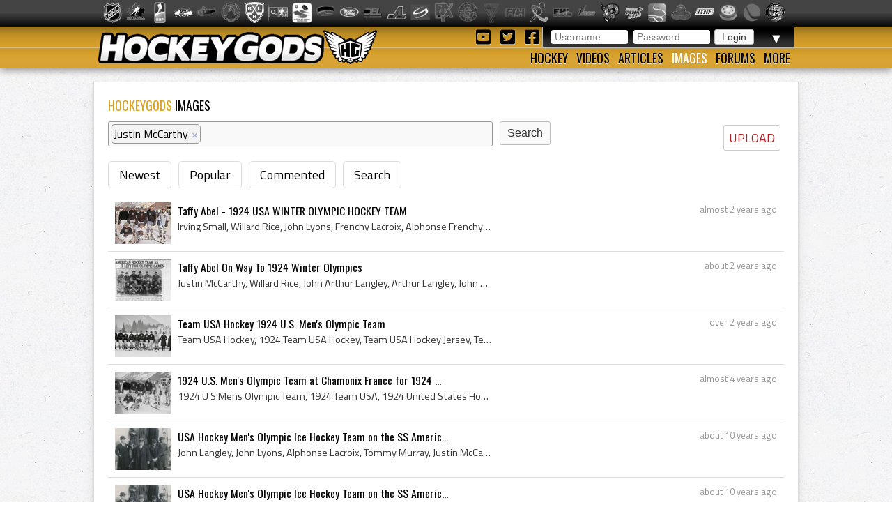

--- FILE ---
content_type: text/html; charset=utf-8
request_url: https://hockeygods.com/images?tag_tokens=Justin+McCarthy
body_size: 4861
content:
<!DOCTYPE html>
<html>
  <head>
    <meta name='description' content=". HockeyGods strives to untie hockey fans from across the globe covering all types of hockey imaginable. Inform, Involve, Inspire!" />
    <meta name='keywords' content="hockeygods,hockeygod,hockey,gods,god,ice,field,history,sports,sport,nhl,world,news,blog,blogs,article,articles,current,videos" />

    <meta http-equiv="Content-Type" content="text/html; charset=UTF-8" />

<title>
    Images | HockeyGods
</title>

<link rel="icon" type="image/png" href="/assets/favicon-1479430ed50ae1392a74fb3b6d34fcd004260dd72d63479611ff350422af482f.png" />

<link rel="stylesheet" media="screen" href="/assets/application-6090b1cb86cebda56363e846956011cac91adfef5630f091c750f79502eb6f9f.css" />
<script src="/assets/application-56ad1899d5ab606b6ea00ee0fb9173cfbf1340371a761d6fbeb496fa0b6a871e.js"></script>

<link rel="preconnect" href="https://fonts.googleapis.com">
<link rel="preconnect" href="https://fonts.gstatic.com" crossorigin>
<link href="https://fonts.googleapis.com/css2?family=Oswald&family=Titillium+Web:wght@400;600&display=swap" rel="stylesheet">

<meta name="csrf-param" content="authenticity_token" />
<meta name="csrf-token" content="ADa+RaWlFxi1BfAyBh2tEg/+IvhztMnJEn+zI/WIEuTEugQn6OsS+GjAUvD2C+gnQSFkfa4VqSRH1EVJkuMpTw==" />

  <script type='text/javascript'>
    $(document).ready(function(){
      $("#tag_tokens").tokenInput("/tags.json", {
        crossDomain: false,
        prePopulate: $("#tag_tokens").data("pre"),
        theme: "facebook",
        hintText: "Start typing in the name of a tag",
        preventDuplicates: true
      });
    });
  </script>

  <script type="text/javascript">
    var _gaq = _gaq || [];
    _gaq.push(['_setAccount', 'UA-20738301-1']);
    _gaq.push(['_trackPageview']);
    (function() {
    var ga = document.createElement('script');
    ga.type = 'text/javascript';
    ga.async = true;
    ga.src = ('https:' == document.location.protocol ? 'https://ssl' : 'http://www') + '.google-analytics.com/ga.js';
    var s = document.getElementsByTagName('script')[0];
    s.parentNode.insertBefore(ga, s);
    })();
  </script>


  </head>

  <body>
    <div id='images_layout'>
      <h1 class='website_title' style='display:none'>Hockey Gods</h1>
      <div id='league_bar'>
        <ul id='league_list' class='centered'>
          <li class='li_break'></li>
        </ul>
      </div>

      <header>
<div id='inner_nav'>
<a href="https://hockeygods.com/"><img src="/assets/word_logo-35b48f3492c206c1e5abed921c2569c1c1992161e8b95b51fc1c0c0d2d326e3b.png" /></a>
<div id='top_nav'>
<div class='login_welcome'>
<form class="new_user_session" id="new_user_session" action="/user_sessions" accept-charset="UTF-8" method="post"><input name="utf8" type="hidden" value="&#x2713;" /><input type="hidden" name="authenticity_token" value="OenOpVhlSu6BHioZ0oe+LiEYHlnTDXv+f97USK9h/z79ZXTHFStPDlzbiNsikfsbb8dY3A6sGxMqdSIiyArElQ==" />
  <div id='login'>
    <input placeholder="Username" type="text" name="user_session[username]" id="user_session_username" />
    <input placeholder="Password" type="password" name="user_session[password]" id="user_session_password" />
    <input type="submit" name="commit" value="Login" data-disable-with="Login" />
  </div>
</form>
<ul id='user_nav'>
<li class='arrow'>
▼
<ul class='child'>
<li><a class="nav_button" href="https://hockeygods.com/users/new">Sign Up</a></li>
<li><a class="nav_button" href="https://hockeygods.com/password_resets/new">Forgot Password?</a></li>
</ul>
</li>
</ul>
</div>
<div class='social_links'>
<a title="Check us out on YouTube!" target="_blank" href="https://www.youtube.com/worldwidehockeygods"><i class="fab fa-youtube-square fa-fw"></i>
</a><a title="Check us out on Twitter!" target="_blank" href="https://twitter.com/Hockey_Gods"><i class="fab fa-twitter-square fa-fw"></i>
</a><a title="Check us out on Facebook!" target="_blank" href="https://www.facebook.com/pages/HockeyGods/102603029811589"><i class="fab fa-facebook-square fa-fw"></i>
</a></div>
</div>
<ul id='bottom_nav'>
<li>
<a class="nav_button" href="https://hockeygods.com/hockeys">Hockey</a>
<ul class='child hockeys_nav'>
<li><a class="nav_button" href="https://hockeygods.com/hockeys/2-Air_Hockey">Air Hockey</a></li>
<li><a class="nav_button" href="https://hockeygods.com/hockeys/3-Ball_Hockey">Ball Hockey</a></li>
<li><a class="nav_button" href="https://hockeygods.com/hockeys/15-Bandy">Bandy</a></li>
<li><a class="nav_button" href="https://hockeygods.com/hockeys/4-Beach_Hockey">Beach Hockey</a></li>
<li><a class="nav_button" href="https://hockeygods.com/hockeys/11-Blind_Hockey">Blind Hockey</a></li>
<li><a class="nav_button" href="https://hockeygods.com/hockeys/5-Box_Hockey">Box Hockey</a></li>
<li><a class="nav_button" href="https://hockeygods.com/hockeys/20-Bubble_Dome_Hockey">Bubble/Dome Hockey</a></li>
<li><a class="nav_button" href="https://hockeygods.com/hockeys/7-Deck_Hockey">Deck Hockey</a></li>
<li><a class="nav_button" href="https://hockeygods.com/hockeys/6-Dek_Hockey">Dek Hockey</a></li>
<li><a class="nav_button" href="https://hockeygods.com/hockeys/43-Field_Hockey">Field Hockey</a></li>
<li><a class="nav_button" href="https://hockeygods.com/hockeys/10-Finger_Hockey">Finger Hockey</a></li>
<li><a class="nav_button" href="https://hockeygods.com/hockeys/1-Floor_Hockey">Floor Hockey</a></li>
<li><a class="nav_button" href="https://hockeygods.com/hockeys/8-Floorball">Floorball</a></li>
<li><a class="nav_button" href="https://hockeygods.com/hockeys/9-Gym_Hockey">Gym Hockey</a></li>
<li><a class="nav_button" href="https://hockeygods.com/hockeys/13-Ice_Hockey">Ice Hockey</a></li>
<li><a class="nav_button" href="https://hockeygods.com/hockeys/44-Ice_Polo">Ice Polo</a></li>
<li><a class="nav_button" href="https://hockeygods.com/hockeys/14-Inline_Hockey">Inline Hockey</a></li>
<li><a class="nav_button" href="https://hockeygods.com/hockeys/17-Lego_Hockey">Lego Hockey</a></li>
<li><a class="nav_button" href="https://hockeygods.com/hockeys/12-Nok_Hockey">Nok Hockey</a></li>
<li><a class="nav_button" href="https://hockeygods.com/hockeys/18-Power_Hockey">Power Hockey</a></li>
<li><a class="nav_button" href="https://hockeygods.com/hockeys/22-Quad_Roller_Hockey">Quad Roller Hockey </a></li>
<li><a class="nav_button" href="https://hockeygods.com/hockeys/21-Rossall_Hockey">Rossall Hockey</a></li>
<li><a class="nav_button" href="https://hockeygods.com/hockeys/23-Skateboard_Hockey">Skateboard Hockey</a></li>
<li><a class="nav_button" href="https://hockeygods.com/hockeys/27-Skater_Hockey">Skater Hockey</a></li>
<li><a class="nav_button" href="https://hockeygods.com/hockeys/35-Sledge___Sled_Hockey">Sledge - Sled Hockey</a></li>
<li><a class="nav_button" href="https://hockeygods.com/hockeys/31-Sponge_e__Hockey">Sponge(e) Hockey </a></li>
<li><a class="nav_button" href="https://hockeygods.com/hockeys/19-Table_Rod_Hockey">Table/Rod Hockey</a></li>
<li><a class="nav_button" href="https://hockeygods.com/hockeys/25-Underwater_Hockey">Underwater Hockey</a></li>
<li><a class="nav_button" href="https://hockeygods.com/hockeys/26-Underwater_Ice_Hockey">Underwater Ice Hockey</a></li>
<li><a class="nav_button" href="https://hockeygods.com/hockeys/16-Unicycle_Hockey">Unicycle Hockey</a></li>
<li class='nav_more'>
<span class="nav_button nav_more_text">Cousins</span>
<ul class='grandchild'>
<li><a class="nav_button" href="https://hockeygods.com/hockeys/39-Bando">Bando</a></li>
<li><a class="nav_button" href="https://hockeygods.com/hockeys/42-Beikou_Boikoo_Tarkbei">Beikou/Boikoo Tarkbei </a></li>
<li><a class="nav_button" href="https://hockeygods.com/hockeys/40-Broomball">Broomball</a></li>
<li><a class="nav_button" href="https://hockeygods.com/hockeys/47-Ganna_G__nna___isganna">Ganna/GÃ¤nna - isganna</a></li>
<li><a class="nav_button" href="https://hockeygods.com/hockeys/38-Hurling___Camogie">Hurling - Camogie</a></li>
<li><a class="nav_button" href="https://hockeygods.com/hockeys/41-Lacrosse_Baggataway">Lacrosse/Baggataway</a></li>
<li><a class="nav_button" href="https://hockeygods.com/hockeys/36-Palin___The_Chueca">Palin - The Chueca</a></li>
<li><a class="nav_button" href="https://hockeygods.com/hockeys/34-Rinkball">Rinkball</a></li>
<li><a class="nav_button" href="https://hockeygods.com/hockeys/45-Roller_Polo">Roller Polo</a></li>
<li><a class="nav_button" href="https://hockeygods.com/hockeys/46-Roller_Polo">Roller Polo</a></li>
<li><a class="nav_button" href="https://hockeygods.com/hockeys/33-Shinny___Shinney">Shinny - Shinney </a></li>
<li><a class="nav_button" href="https://hockeygods.com/hockeys/37-Shinty___Camanachd">Shinty - Camanachd </a></li>
</ul>
</li>
<li class='nav_more'>
<span class="nav_button nav_more_text">Others</span>
<ul class='grandchild'>
<li><a class="nav_button" href="https://hockeygods.com/hockeys/24-Beer_Hockey">Beer Hockey</a></li>
<li><a class="nav_button" href="https://hockeygods.com/hockeys/28-Hockey_Stick_Controversy">Hockey Stick Controversy</a></li>
<li><a class="nav_button" href="https://hockeygods.com/hockeys/30-Hockey_Stick_Galaxy">Hockey Stick Galaxy</a></li>
<li><a class="nav_button" href="https://hockeygods.com/hockeys/29-Planktonic_Hockey_Stick">Planktonic Hockey Stick</a></li>
<li><a class="nav_button" href="https://hockeygods.com/hockeys/32-Tonsil_Hockey">Tonsil Hockey</a></li>
</ul>
</li>
</ul>
</li>
<li>
<a class="nav_button" href="https://hockeygods.com/videos">Videos</a>
</li>
<li>
<a class="nav_button" href="https://hockeygods.com/blogs">Articles</a>
<ul class='child'>
<li><a class="nav_button" href="https://hockeygods.com/blog_categories/1-men-s-ice-hockey">Men&#39;s Ice Hockey</a></li>
<li><a class="nav_button" href="https://hockeygods.com/blog_categories/2-women-s-ice-hockey">Women&#39;s Ice Hockey</a></li>
<li><a class="nav_button" href="https://hockeygods.com/blog_categories/3-men-s-field-hockey">Men&#39;s Field Hockey</a></li>
<li><a class="nav_button" href="https://hockeygods.com/blog_categories/4-women-s-field-hockey">Women&#39;s Field Hockey</a></li>
<li><a class="nav_button" href="https://hockeygods.com/blog_categories/5-inline-hockey">Inline Hockey</a></li>
<li><a class="nav_button" href="https://hockeygods.com/blog_categories/6-roller-hockey">Roller Hockey</a></li>
<li><a class="nav_button" href="https://hockeygods.com/blog_categories/7-table-hockey">Table Hockey</a></li>
<li><a class="nav_button" href="https://hockeygods.com/blog_categories/8-ball-hockey">Ball Hockey</a></li>
<li><a class="nav_button" href="https://hockeygods.com/blog_categories/9-sledge-hockey">Sledge Hockey</a></li>
<li><a class="nav_button" href="https://hockeygods.com/blog_categories/10-floorball">Floorball</a></li>
</ul>
</li>
<li>
<a class="nav_button active" href="https://hockeygods.com/images">Images</a>
<ul class='child'>
<li><a class="nav_button" href="https://hockeygods.com/images">Latest</a></li>
<li><a class="nav_button" href="https://hockeygods.com/images?nav=popular">Popular</a></li>
<li><a class="nav_button" href="https://hockeygods.com/images?nav=commented">Commented</a></li>
<li><a class="nav_button" href="https://hockeygods.com/images?nav=search">Search</a></li>
</ul>
</li>
<li>
<a class="nav_button" href="https://hockeygods.com/forums">Forums</a>
</li>
<li>
<a class="nav_button nav_last" href="#">More</a>
<ul class='child last'>
<li><a class="nav_button" href="https://hockeygods.com/charities">Charities</a></li>
<li><a class="nav_button" href="https://hockeygods.com/sponsors">Sponsors</a></li>
<li><a class="nav_button" href="https://hockeygods.com/team">Team</a></li>
</ul>
</li>
</ul>
</div>
</header>


      <div class='flash_wrapper'>
        
      </div>

      <div id='main_body_wrap'>
        <div id='main_body'>
          

<h1 class='main_title'>
  <span class='color_title'>HOCKEYGODS</span> IMAGES
</h1>

<a class="edit_icon_link" href="https://hockeygods.com/images/new">UPLOAD</a>

<form action="https://hockeygods.com/images" accept-charset="UTF-8" method="get"><input name="utf8" type="hidden" value="&#x2713;" />
  <div class='image_search'>
    <input type="text" name="tag_tokens" id="tag_tokens" data-pre="[{&quot;id&quot;:&quot;Justin McCarthy&quot;,&quot;name&quot;:&quot;Justin McCarthy&quot;}]" />
    <input type="submit" name="commit" value="Search" class="inline_submit" data-disable-with="Search" />
  </div>
</form>
<ul class='horizontal_nav'>
  <li><a href="https://hockeygods.com/images">Newest</a></li>
  <li><a href="https://hockeygods.com/images?nav=popular">Popular</a></li>
  <li><a href="https://hockeygods.com/images?nav=commented">Commented</a></li>
  <li><a href="https://hockeygods.com/images?nav=search">Search</a></li>
</ul>

<div class='images'>
      <div class='feed_item'>
  <div class="feed_body">
    <div class='feed_img'>
      <a href="https://hockeygods.com/images/22258-Taffy_Abel___1924_USA_WINTER_OLYMPIC_HOCKEY_TEAM"><img src="/system/gallery_images/22258/thumb.jpg?1706992245" /></a>
    </div>

    <div class='feed_date'>
      almost 2 years ago
    </div>

    <div class='feed_title'>
      <a href="https://hockeygods.com/images/22258-Taffy_Abel___1924_USA_WINTER_OLYMPIC_HOCKEY_TEAM">Taffy Abel - 1924 USA WINTER OLYMPIC HOCKEY TEAM</a>
    </div>

    <div class='feed_content'>
      
        Irving Small, Willard Rice, John Lyons, Frenchy Lacroix, Alphonse Frenchy Lacroix, Alphonse Lacroix, Taffy Abel, Taffy Abel History, Clarence Abel,...


    </div>

    <div class='feed_extra'>
      
    </div>
  </div>
</div>
      <div class='feed_item'>
  <div class="feed_body">
    <div class='feed_img'>
      <a href="https://hockeygods.com/images/22167-Taffy_Abel_On_Way_To_1924_Winter_Olympics"><img src="/system/gallery_images/22167/thumb.jpg?1704923965" /></a>
    </div>

    <div class='feed_date'>
      about 2 years ago
    </div>

    <div class='feed_title'>
      <a href="https://hockeygods.com/images/22167-Taffy_Abel_On_Way_To_1924_Winter_Olympics">Taffy Abel On Way To 1924 Winter Olympics</a>
    </div>

    <div class='feed_content'>
      
        Justin McCarthy, Willard Rice, John Arthur Langley, Arthur Langley, John Lyons, Sharkey Lyons, William Samuel Haddock, Irving Small, Herbert Drury,...


    </div>

    <div class='feed_extra'>
      
    </div>
  </div>
</div>
      <div class='feed_item'>
  <div class="feed_body">
    <div class='feed_img'>
      <a href="https://hockeygods.com/images/21810-Team_USA_Hockey_1924_U_S__Men_s_Olympic_Team"><img src="/system/gallery_images/21810/thumb.png?1695794731" /></a>
    </div>

    <div class='feed_date'>
      over 2 years ago
    </div>

    <div class='feed_title'>
      <a href="https://hockeygods.com/images/21810-Team_USA_Hockey_1924_U_S__Men_s_Olympic_Team">Team USA Hockey 1924 U.S. Men&#39;s Olympic Team</a>
    </div>

    <div class='feed_content'>
      
        Team USA Hockey, 1924 Team USA Hockey, Team USA Hockey Jersey, Team USA Hockey History, Team USA Hockey 1924, U S Mens Olympic Team, 1924 U S Mens ...


    </div>

    <div class='feed_extra'>
      
    </div>
  </div>
</div>
      <div class='feed_item'>
  <div class="feed_body">
    <div class='feed_img'>
      <a href="https://hockeygods.com/images/20052-1924_U_S__Men_s_Olympic_Team_at_Chamonix_France_for_1924_Winter_Olympics_Hockey"><img src="/system/gallery_images/20052/thumb.png?1643653762" /></a>
    </div>

    <div class='feed_date'>
      almost 4 years ago
    </div>

    <div class='feed_title'>
      <a href="https://hockeygods.com/images/20052-1924_U_S__Men_s_Olympic_Team_at_Chamonix_France_for_1924_Winter_Olympics_Hockey">1924 U.S. Men&#39;s Olympic Team at Chamonix France for 1924 ...</a>
    </div>

    <div class='feed_content'>
      
        1924 U S Mens Olympic Team, 1924 Team USA, 1924 United States Hockey Team, 1924 United States Olympic Hockey Team, 1924 United States of America Ho...


    </div>

    <div class='feed_extra'>
      
    </div>
  </div>
</div>
      <div class='feed_item'>
  <div class="feed_body">
    <div class='feed_img'>
      <a href="https://hockeygods.com/images/13876-USA_Hockey_Men_s_Olympic_Ice_Hockey_Team_on_the_SS_America_1924"><img src="/system/gallery_images/13876/thumb.png?1448989811" /></a>
    </div>

    <div class='feed_date'>
      about 10 years ago
    </div>

    <div class='feed_title'>
      <a href="https://hockeygods.com/images/13876-USA_Hockey_Men_s_Olympic_Ice_Hockey_Team_on_the_SS_America_1924">USA Hockey Men&#39;s Olympic Ice Hockey Team on the SS Americ...</a>
    </div>

    <div class='feed_content'>
      
        John Langley, John Lyons, Alphonse Lacroix, Tommy Murray, Justin McCarthy, W S Haddock, Willard Rice, Frank Synott, 1924, Fashions, USA Hockey, Hoc...


    </div>

    <div class='feed_extra'>
      
    </div>
  </div>
</div>
      <div class='feed_item'>
  <div class="feed_body">
    <div class='feed_img'>
      <a href="https://hockeygods.com/images/13876-USA_Hockey_Men_s_Olympic_Ice_Hockey_Team_on_the_SS_America_1924"><img src="/system/gallery_images/13876/thumb.png?1448989811" /></a>
    </div>

    <div class='feed_date'>
      about 10 years ago
    </div>

    <div class='feed_title'>
      <a href="https://hockeygods.com/images/13876-USA_Hockey_Men_s_Olympic_Ice_Hockey_Team_on_the_SS_America_1924">USA Hockey Men&#39;s Olympic Ice Hockey Team on the SS Americ...</a>
    </div>

    <div class='feed_content'>
      
        John Langley, John Lyons, Alphonse Lacroix, Tommy Murray, Justin McCarthy, W S Haddock, Willard Rice, Frank Synott, 1924, Fashions, USA Hockey, Hoc...


    </div>

    <div class='feed_extra'>
      
    </div>
  </div>
</div>
      <div class='feed_item'>
  <div class="feed_body">
    <div class='feed_img'>
      <a href="https://hockeygods.com/images/10745-1924_USA_Winter_Olympics_Hockey_Team___Silver_Medal_Winners"><img src="/system/gallery_images/10745/thumb.png?1376512113" /></a>
    </div>

    <div class='feed_date'>
      over 12 years ago
    </div>

    <div class='feed_title'>
      <a href="https://hockeygods.com/images/10745-1924_USA_Winter_Olympics_Hockey_Team___Silver_Medal_Winners">1924 USA Winter Olympics Hockey Team - Silver Medal Winners </a>
    </div>

    <div class='feed_content'>
      
        John Lyons, Justin Jeremiah McCarthy, Frank Synott, Herb Drury, Alphonse Albert Lacroix, Irving Small, Willard Rice, John Arthur Langley, Clarence ...


    </div>

    <div class='feed_extra'>
      
    </div>
  </div>
</div>

    <div class='pagination_container'>
      <div class='page_entry_info'>
        <b>All 7</b>
      images
      </div>

      
    </div>

</div>

        </div>
      </div>
    </div>

    <footer>
      <div class="footer_inner">
        <div class='right'>
<a href="https://hockeygods.com/privacy">Privacy</a>
&nbsp;|&nbsp;
Send Hockey info to us at
<span class='info_email'></span>
</div>
<div class='left'>
Copyright &copy;
2026
HockeyGods.com
&nbsp;|&nbsp;
A
<a href="https://kainage.com">Kainage</a>
Production
</div>

      </div>
    </footer>
  </body>
</html>
